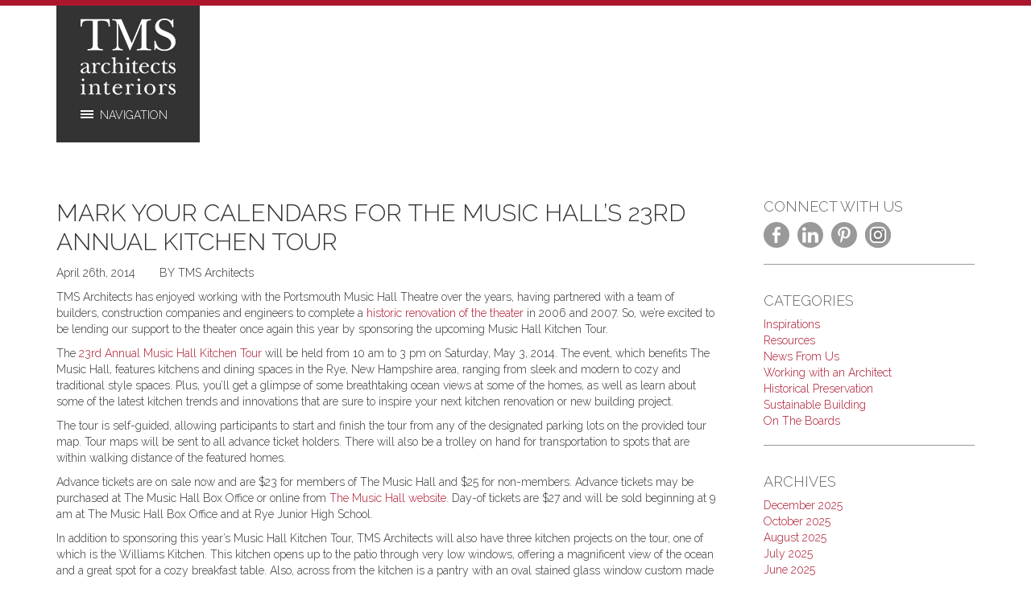

--- FILE ---
content_type: text/html; charset=UTF-8
request_url: https://www.tmsarchitects.com/mark-your-calendars-for-the-music-halls-23rd-annual-kitchen-tour/
body_size: 19269
content:
<!DOCTYPE html>
<html dir="ltr" lang="en-US" prefix="og: https://ogp.me/ns#">
<head>
    <meta http-equiv="content-type" content="text/html; charset=UTF-8" />
    <meta name="description" content="TMS Architects / Interiors" />
    <title>Mark Your Calendars for The Music Hall's 23rd Annual Kitchen Tour | TMS Architects / Interiors</title>
    <meta http-equiv="X-UA-Compatible" content="IE=edge">
    <meta name="viewport" content="width=device-width, initial-scale=1">
    <link rel="pingback" href="https://www.tmsarchitects.com/xmlrpc.php" />
    <link rel="shortcut icon" href="https://www.tmsarchitects.com/wp-content/themes/devdmbootstrap3-child/favicon.ico" />
    <script type="506670c60298fa152736497e-text/javascript">
      // (function (d, t) {
      //   var bh = d.createElement(t), s = d.getElementsByTagName(t)[0];
      //   bh.type = 'text/javascript';
      //   bh.src = '//www.bugherd.com/sidebarv2.js?apikey=lsey9eqweccdigatsixmvq';
      //   s.parentNode.insertBefore(bh, s);
      //   })(document, 'script');
    </script>
	    <title>Mark Your Calendars for The Music Hall's 23rd Annual Kitchen Tour | TMS Architects / Interiors</title>

		<!-- All in One SEO 4.9.3 - aioseo.com -->
	<meta name="description" content="TMS Architects invites readers to The Music Hall&#039;s 23rd Annual Kitchen Tour, which will feature kitchens from past projects by TMS Architects." />
	<meta name="robots" content="max-image-preview:large" />
	<meta name="author" content="TMS Architects"/>
	<meta name="keywords" content="kitchen tour,portsmouth music hall kitchen tour,kitchen tours in new hampshire,architects in portsmouth nh,architects new england,architects new hampshire,architects portsmouth new hampshire,historic preservation,tms architects portsmouth nh" />
	<link rel="canonical" href="https://www.tmsarchitects.com/mark-your-calendars-for-the-music-halls-23rd-annual-kitchen-tour/" />
	<meta name="generator" content="All in One SEO (AIOSEO) 4.9.3" />
		<meta property="og:locale" content="en_US" />
		<meta property="og:site_name" content="TMS Architects / Interiors | TMS Architects / Interiors" />
		<meta property="og:type" content="article" />
		<meta property="og:title" content="Mark Your Calendars for The Music Hall&#039;s 23rd Annual Kitchen Tour | TMS Architects / Interiors" />
		<meta property="og:description" content="TMS Architects invites readers to The Music Hall&#039;s 23rd Annual Kitchen Tour, which will feature kitchens from past projects by TMS Architects." />
		<meta property="og:url" content="https://www.tmsarchitects.com/mark-your-calendars-for-the-music-halls-23rd-annual-kitchen-tour/" />
		<meta property="article:published_time" content="2014-04-26T16:10:14+00:00" />
		<meta property="article:modified_time" content="2014-12-17T18:02:14+00:00" />
		<meta property="article:publisher" content="https://www.facebook.com/TMSArchitects" />
		<meta name="twitter:card" content="summary" />
		<meta name="twitter:site" content="@tmsarch" />
		<meta name="twitter:title" content="Mark Your Calendars for The Music Hall&#039;s 23rd Annual Kitchen Tour | TMS Architects / Interiors" />
		<meta name="twitter:description" content="TMS Architects invites readers to The Music Hall&#039;s 23rd Annual Kitchen Tour, which will feature kitchens from past projects by TMS Architects." />
		<meta name="twitter:creator" content="@tmsarch" />
		<script type="application/ld+json" class="aioseo-schema">
			{"@context":"https:\/\/schema.org","@graph":[{"@type":"Article","@id":"https:\/\/www.tmsarchitects.com\/mark-your-calendars-for-the-music-halls-23rd-annual-kitchen-tour\/#article","name":"Mark Your Calendars for The Music Hall's 23rd Annual Kitchen Tour | TMS Architects \/ Interiors","headline":"Mark Your Calendars for The Music Hall&#8217;s 23rd Annual Kitchen Tour","author":{"@id":"https:\/\/www.tmsarchitects.com\/author\/tmsarch\/#author"},"publisher":{"@id":"https:\/\/www.tmsarchitects.com\/#organization"},"image":{"@type":"ImageObject","url":"https:\/\/www.tmsarchitects.com\/wp-content\/uploads\/2014\/04\/img_6335.jpg","width":2112,"height":2816},"datePublished":"2014-04-26T16:10:14-04:00","dateModified":"2014-12-17T18:02:14-05:00","inLanguage":"en-US","mainEntityOfPage":{"@id":"https:\/\/www.tmsarchitects.com\/mark-your-calendars-for-the-music-halls-23rd-annual-kitchen-tour\/#webpage"},"isPartOf":{"@id":"https:\/\/www.tmsarchitects.com\/mark-your-calendars-for-the-music-halls-23rd-annual-kitchen-tour\/#webpage"},"articleSection":"News From Us, Resources, architects in Portsmouth NH, architects new england, architects new hampshire, Architects Portsmouth New Hampshire, historic preservation, TMS Architects Portsmouth NH"},{"@type":"BreadcrumbList","@id":"https:\/\/www.tmsarchitects.com\/mark-your-calendars-for-the-music-halls-23rd-annual-kitchen-tour\/#breadcrumblist","itemListElement":[{"@type":"ListItem","@id":"https:\/\/www.tmsarchitects.com#listItem","position":1,"name":"Home","item":"https:\/\/www.tmsarchitects.com","nextItem":{"@type":"ListItem","@id":"https:\/\/www.tmsarchitects.com\/category\/news-from-us\/#listItem","name":"News From Us"}},{"@type":"ListItem","@id":"https:\/\/www.tmsarchitects.com\/category\/news-from-us\/#listItem","position":2,"name":"News From Us","item":"https:\/\/www.tmsarchitects.com\/category\/news-from-us\/","nextItem":{"@type":"ListItem","@id":"https:\/\/www.tmsarchitects.com\/mark-your-calendars-for-the-music-halls-23rd-annual-kitchen-tour\/#listItem","name":"Mark Your Calendars for The Music Hall&#8217;s 23rd Annual Kitchen Tour"},"previousItem":{"@type":"ListItem","@id":"https:\/\/www.tmsarchitects.com#listItem","name":"Home"}},{"@type":"ListItem","@id":"https:\/\/www.tmsarchitects.com\/mark-your-calendars-for-the-music-halls-23rd-annual-kitchen-tour\/#listItem","position":3,"name":"Mark Your Calendars for The Music Hall&#8217;s 23rd Annual Kitchen Tour","previousItem":{"@type":"ListItem","@id":"https:\/\/www.tmsarchitects.com\/category\/news-from-us\/#listItem","name":"News From Us"}}]},{"@type":"Organization","@id":"https:\/\/www.tmsarchitects.com\/#organization","name":"TMS Architects \/ Interiors","description":"TMS Architects \/ Interiors","url":"https:\/\/www.tmsarchitects.com\/","email":"info@tms-architects.com","telephone":"+16034364274","foundingDate":"1984-05-01","numberOfEmployees":{"@type":"QuantitativeValue","minValue":0,"maxValue":25},"logo":{"@type":"ImageObject","url":"https:\/\/www.tmsarchitects.com\/wp-content\/uploads\/2019\/10\/TMS_logo_BlacknRed.jpg","@id":"https:\/\/www.tmsarchitects.com\/mark-your-calendars-for-the-music-halls-23rd-annual-kitchen-tour\/#organizationLogo","width":2101,"height":2100},"image":{"@id":"https:\/\/www.tmsarchitects.com\/mark-your-calendars-for-the-music-halls-23rd-annual-kitchen-tour\/#organizationLogo"},"sameAs":["https:\/\/www.facebook.com\/TMSArchitects","https:\/\/twitter.com\/tmsarch","https:\/\/www.instagram.com\/tmsarchitects\/","https:\/\/www.pinterest.com\/TMSarch\/","https:\/\/www.youtube.com\/@tms-architects-interiors","https:\/\/www.linkedin.com\/company\/tms-architects\/"]},{"@type":"Person","@id":"https:\/\/www.tmsarchitects.com\/author\/tmsarch\/#author","url":"https:\/\/www.tmsarchitects.com\/author\/tmsarch\/","name":"TMS Architects"},{"@type":"WebPage","@id":"https:\/\/www.tmsarchitects.com\/mark-your-calendars-for-the-music-halls-23rd-annual-kitchen-tour\/#webpage","url":"https:\/\/www.tmsarchitects.com\/mark-your-calendars-for-the-music-halls-23rd-annual-kitchen-tour\/","name":"Mark Your Calendars for The Music Hall's 23rd Annual Kitchen Tour | TMS Architects \/ Interiors","description":"TMS Architects invites readers to The Music Hall's 23rd Annual Kitchen Tour, which will feature kitchens from past projects by TMS Architects.","inLanguage":"en-US","isPartOf":{"@id":"https:\/\/www.tmsarchitects.com\/#website"},"breadcrumb":{"@id":"https:\/\/www.tmsarchitects.com\/mark-your-calendars-for-the-music-halls-23rd-annual-kitchen-tour\/#breadcrumblist"},"author":{"@id":"https:\/\/www.tmsarchitects.com\/author\/tmsarch\/#author"},"creator":{"@id":"https:\/\/www.tmsarchitects.com\/author\/tmsarch\/#author"},"image":{"@type":"ImageObject","url":"https:\/\/www.tmsarchitects.com\/wp-content\/uploads\/2014\/04\/img_6335.jpg","@id":"https:\/\/www.tmsarchitects.com\/mark-your-calendars-for-the-music-halls-23rd-annual-kitchen-tour\/#mainImage","width":2112,"height":2816},"primaryImageOfPage":{"@id":"https:\/\/www.tmsarchitects.com\/mark-your-calendars-for-the-music-halls-23rd-annual-kitchen-tour\/#mainImage"},"datePublished":"2014-04-26T16:10:14-04:00","dateModified":"2014-12-17T18:02:14-05:00"},{"@type":"WebSite","@id":"https:\/\/www.tmsarchitects.com\/#website","url":"https:\/\/www.tmsarchitects.com\/","name":"TMS Architects \/ Interiors","description":"TMS Architects \/ Interiors","inLanguage":"en-US","publisher":{"@id":"https:\/\/www.tmsarchitects.com\/#organization"}}]}
		</script>
		<!-- All in One SEO -->

<link rel='dns-prefetch' href='//ws.sharethis.com' />
<link rel='dns-prefetch' href='//www.googletagmanager.com' />
<link rel="alternate" type="application/rss+xml" title="TMS Architects / Interiors &raquo; Feed" href="https://www.tmsarchitects.com/feed/" />
<link rel="alternate" title="oEmbed (JSON)" type="application/json+oembed" href="https://www.tmsarchitects.com/wp-json/oembed/1.0/embed?url=https%3A%2F%2Fwww.tmsarchitects.com%2Fmark-your-calendars-for-the-music-halls-23rd-annual-kitchen-tour%2F" />
<link rel="alternate" title="oEmbed (XML)" type="text/xml+oembed" href="https://www.tmsarchitects.com/wp-json/oembed/1.0/embed?url=https%3A%2F%2Fwww.tmsarchitects.com%2Fmark-your-calendars-for-the-music-halls-23rd-annual-kitchen-tour%2F&#038;format=xml" />
		<!-- This site uses the Google Analytics by MonsterInsights plugin v9.11.1 - Using Analytics tracking - https://www.monsterinsights.com/ -->
							<script src="//www.googletagmanager.com/gtag/js?id=G-GVE83M70RX"  data-cfasync="false" data-wpfc-render="false" type="text/javascript" async></script>
			<script data-cfasync="false" data-wpfc-render="false" type="text/javascript">
				var mi_version = '9.11.1';
				var mi_track_user = true;
				var mi_no_track_reason = '';
								var MonsterInsightsDefaultLocations = {"page_location":"https:\/\/www.tmsarchitects.com\/mark-your-calendars-for-the-music-halls-23rd-annual-kitchen-tour\/"};
								if ( typeof MonsterInsightsPrivacyGuardFilter === 'function' ) {
					var MonsterInsightsLocations = (typeof MonsterInsightsExcludeQuery === 'object') ? MonsterInsightsPrivacyGuardFilter( MonsterInsightsExcludeQuery ) : MonsterInsightsPrivacyGuardFilter( MonsterInsightsDefaultLocations );
				} else {
					var MonsterInsightsLocations = (typeof MonsterInsightsExcludeQuery === 'object') ? MonsterInsightsExcludeQuery : MonsterInsightsDefaultLocations;
				}

								var disableStrs = [
										'ga-disable-G-GVE83M70RX',
									];

				/* Function to detect opted out users */
				function __gtagTrackerIsOptedOut() {
					for (var index = 0; index < disableStrs.length; index++) {
						if (document.cookie.indexOf(disableStrs[index] + '=true') > -1) {
							return true;
						}
					}

					return false;
				}

				/* Disable tracking if the opt-out cookie exists. */
				if (__gtagTrackerIsOptedOut()) {
					for (var index = 0; index < disableStrs.length; index++) {
						window[disableStrs[index]] = true;
					}
				}

				/* Opt-out function */
				function __gtagTrackerOptout() {
					for (var index = 0; index < disableStrs.length; index++) {
						document.cookie = disableStrs[index] + '=true; expires=Thu, 31 Dec 2099 23:59:59 UTC; path=/';
						window[disableStrs[index]] = true;
					}
				}

				if ('undefined' === typeof gaOptout) {
					function gaOptout() {
						__gtagTrackerOptout();
					}
				}
								window.dataLayer = window.dataLayer || [];

				window.MonsterInsightsDualTracker = {
					helpers: {},
					trackers: {},
				};
				if (mi_track_user) {
					function __gtagDataLayer() {
						dataLayer.push(arguments);
					}

					function __gtagTracker(type, name, parameters) {
						if (!parameters) {
							parameters = {};
						}

						if (parameters.send_to) {
							__gtagDataLayer.apply(null, arguments);
							return;
						}

						if (type === 'event') {
														parameters.send_to = monsterinsights_frontend.v4_id;
							var hookName = name;
							if (typeof parameters['event_category'] !== 'undefined') {
								hookName = parameters['event_category'] + ':' + name;
							}

							if (typeof MonsterInsightsDualTracker.trackers[hookName] !== 'undefined') {
								MonsterInsightsDualTracker.trackers[hookName](parameters);
							} else {
								__gtagDataLayer('event', name, parameters);
							}
							
						} else {
							__gtagDataLayer.apply(null, arguments);
						}
					}

					__gtagTracker('js', new Date());
					__gtagTracker('set', {
						'developer_id.dZGIzZG': true,
											});
					if ( MonsterInsightsLocations.page_location ) {
						__gtagTracker('set', MonsterInsightsLocations);
					}
										__gtagTracker('config', 'G-GVE83M70RX', {"forceSSL":"true","link_attribution":"true"} );
										window.gtag = __gtagTracker;										(function () {
						/* https://developers.google.com/analytics/devguides/collection/analyticsjs/ */
						/* ga and __gaTracker compatibility shim. */
						var noopfn = function () {
							return null;
						};
						var newtracker = function () {
							return new Tracker();
						};
						var Tracker = function () {
							return null;
						};
						var p = Tracker.prototype;
						p.get = noopfn;
						p.set = noopfn;
						p.send = function () {
							var args = Array.prototype.slice.call(arguments);
							args.unshift('send');
							__gaTracker.apply(null, args);
						};
						var __gaTracker = function () {
							var len = arguments.length;
							if (len === 0) {
								return;
							}
							var f = arguments[len - 1];
							if (typeof f !== 'object' || f === null || typeof f.hitCallback !== 'function') {
								if ('send' === arguments[0]) {
									var hitConverted, hitObject = false, action;
									if ('event' === arguments[1]) {
										if ('undefined' !== typeof arguments[3]) {
											hitObject = {
												'eventAction': arguments[3],
												'eventCategory': arguments[2],
												'eventLabel': arguments[4],
												'value': arguments[5] ? arguments[5] : 1,
											}
										}
									}
									if ('pageview' === arguments[1]) {
										if ('undefined' !== typeof arguments[2]) {
											hitObject = {
												'eventAction': 'page_view',
												'page_path': arguments[2],
											}
										}
									}
									if (typeof arguments[2] === 'object') {
										hitObject = arguments[2];
									}
									if (typeof arguments[5] === 'object') {
										Object.assign(hitObject, arguments[5]);
									}
									if ('undefined' !== typeof arguments[1].hitType) {
										hitObject = arguments[1];
										if ('pageview' === hitObject.hitType) {
											hitObject.eventAction = 'page_view';
										}
									}
									if (hitObject) {
										action = 'timing' === arguments[1].hitType ? 'timing_complete' : hitObject.eventAction;
										hitConverted = mapArgs(hitObject);
										__gtagTracker('event', action, hitConverted);
									}
								}
								return;
							}

							function mapArgs(args) {
								var arg, hit = {};
								var gaMap = {
									'eventCategory': 'event_category',
									'eventAction': 'event_action',
									'eventLabel': 'event_label',
									'eventValue': 'event_value',
									'nonInteraction': 'non_interaction',
									'timingCategory': 'event_category',
									'timingVar': 'name',
									'timingValue': 'value',
									'timingLabel': 'event_label',
									'page': 'page_path',
									'location': 'page_location',
									'title': 'page_title',
									'referrer' : 'page_referrer',
								};
								for (arg in args) {
																		if (!(!args.hasOwnProperty(arg) || !gaMap.hasOwnProperty(arg))) {
										hit[gaMap[arg]] = args[arg];
									} else {
										hit[arg] = args[arg];
									}
								}
								return hit;
							}

							try {
								f.hitCallback();
							} catch (ex) {
							}
						};
						__gaTracker.create = newtracker;
						__gaTracker.getByName = newtracker;
						__gaTracker.getAll = function () {
							return [];
						};
						__gaTracker.remove = noopfn;
						__gaTracker.loaded = true;
						window['__gaTracker'] = __gaTracker;
					})();
									} else {
										console.log("");
					(function () {
						function __gtagTracker() {
							return null;
						}

						window['__gtagTracker'] = __gtagTracker;
						window['gtag'] = __gtagTracker;
					})();
									}
			</script>
							<!-- / Google Analytics by MonsterInsights -->
		<style id='wp-img-auto-sizes-contain-inline-css' type='text/css'>
img:is([sizes=auto i],[sizes^="auto," i]){contain-intrinsic-size:3000px 1500px}
/*# sourceURL=wp-img-auto-sizes-contain-inline-css */
</style>
<style id='wp-emoji-styles-inline-css' type='text/css'>

	img.wp-smiley, img.emoji {
		display: inline !important;
		border: none !important;
		box-shadow: none !important;
		height: 1em !important;
		width: 1em !important;
		margin: 0 0.07em !important;
		vertical-align: -0.1em !important;
		background: none !important;
		padding: 0 !important;
	}
/*# sourceURL=wp-emoji-styles-inline-css */
</style>
<style id='wp-block-library-inline-css' type='text/css'>
:root{--wp-block-synced-color:#7a00df;--wp-block-synced-color--rgb:122,0,223;--wp-bound-block-color:var(--wp-block-synced-color);--wp-editor-canvas-background:#ddd;--wp-admin-theme-color:#007cba;--wp-admin-theme-color--rgb:0,124,186;--wp-admin-theme-color-darker-10:#006ba1;--wp-admin-theme-color-darker-10--rgb:0,107,160.5;--wp-admin-theme-color-darker-20:#005a87;--wp-admin-theme-color-darker-20--rgb:0,90,135;--wp-admin-border-width-focus:2px}@media (min-resolution:192dpi){:root{--wp-admin-border-width-focus:1.5px}}.wp-element-button{cursor:pointer}:root .has-very-light-gray-background-color{background-color:#eee}:root .has-very-dark-gray-background-color{background-color:#313131}:root .has-very-light-gray-color{color:#eee}:root .has-very-dark-gray-color{color:#313131}:root .has-vivid-green-cyan-to-vivid-cyan-blue-gradient-background{background:linear-gradient(135deg,#00d084,#0693e3)}:root .has-purple-crush-gradient-background{background:linear-gradient(135deg,#34e2e4,#4721fb 50%,#ab1dfe)}:root .has-hazy-dawn-gradient-background{background:linear-gradient(135deg,#faaca8,#dad0ec)}:root .has-subdued-olive-gradient-background{background:linear-gradient(135deg,#fafae1,#67a671)}:root .has-atomic-cream-gradient-background{background:linear-gradient(135deg,#fdd79a,#004a59)}:root .has-nightshade-gradient-background{background:linear-gradient(135deg,#330968,#31cdcf)}:root .has-midnight-gradient-background{background:linear-gradient(135deg,#020381,#2874fc)}:root{--wp--preset--font-size--normal:16px;--wp--preset--font-size--huge:42px}.has-regular-font-size{font-size:1em}.has-larger-font-size{font-size:2.625em}.has-normal-font-size{font-size:var(--wp--preset--font-size--normal)}.has-huge-font-size{font-size:var(--wp--preset--font-size--huge)}.has-text-align-center{text-align:center}.has-text-align-left{text-align:left}.has-text-align-right{text-align:right}.has-fit-text{white-space:nowrap!important}#end-resizable-editor-section{display:none}.aligncenter{clear:both}.items-justified-left{justify-content:flex-start}.items-justified-center{justify-content:center}.items-justified-right{justify-content:flex-end}.items-justified-space-between{justify-content:space-between}.screen-reader-text{border:0;clip-path:inset(50%);height:1px;margin:-1px;overflow:hidden;padding:0;position:absolute;width:1px;word-wrap:normal!important}.screen-reader-text:focus{background-color:#ddd;clip-path:none;color:#444;display:block;font-size:1em;height:auto;left:5px;line-height:normal;padding:15px 23px 14px;text-decoration:none;top:5px;width:auto;z-index:100000}html :where(.has-border-color){border-style:solid}html :where([style*=border-top-color]){border-top-style:solid}html :where([style*=border-right-color]){border-right-style:solid}html :where([style*=border-bottom-color]){border-bottom-style:solid}html :where([style*=border-left-color]){border-left-style:solid}html :where([style*=border-width]){border-style:solid}html :where([style*=border-top-width]){border-top-style:solid}html :where([style*=border-right-width]){border-right-style:solid}html :where([style*=border-bottom-width]){border-bottom-style:solid}html :where([style*=border-left-width]){border-left-style:solid}html :where(img[class*=wp-image-]){height:auto;max-width:100%}:where(figure){margin:0 0 1em}html :where(.is-position-sticky){--wp-admin--admin-bar--position-offset:var(--wp-admin--admin-bar--height,0px)}@media screen and (max-width:600px){html :where(.is-position-sticky){--wp-admin--admin-bar--position-offset:0px}}

/*# sourceURL=wp-block-library-inline-css */
</style><style id='global-styles-inline-css' type='text/css'>
:root{--wp--preset--aspect-ratio--square: 1;--wp--preset--aspect-ratio--4-3: 4/3;--wp--preset--aspect-ratio--3-4: 3/4;--wp--preset--aspect-ratio--3-2: 3/2;--wp--preset--aspect-ratio--2-3: 2/3;--wp--preset--aspect-ratio--16-9: 16/9;--wp--preset--aspect-ratio--9-16: 9/16;--wp--preset--color--black: #000000;--wp--preset--color--cyan-bluish-gray: #abb8c3;--wp--preset--color--white: #ffffff;--wp--preset--color--pale-pink: #f78da7;--wp--preset--color--vivid-red: #cf2e2e;--wp--preset--color--luminous-vivid-orange: #ff6900;--wp--preset--color--luminous-vivid-amber: #fcb900;--wp--preset--color--light-green-cyan: #7bdcb5;--wp--preset--color--vivid-green-cyan: #00d084;--wp--preset--color--pale-cyan-blue: #8ed1fc;--wp--preset--color--vivid-cyan-blue: #0693e3;--wp--preset--color--vivid-purple: #9b51e0;--wp--preset--gradient--vivid-cyan-blue-to-vivid-purple: linear-gradient(135deg,rgb(6,147,227) 0%,rgb(155,81,224) 100%);--wp--preset--gradient--light-green-cyan-to-vivid-green-cyan: linear-gradient(135deg,rgb(122,220,180) 0%,rgb(0,208,130) 100%);--wp--preset--gradient--luminous-vivid-amber-to-luminous-vivid-orange: linear-gradient(135deg,rgb(252,185,0) 0%,rgb(255,105,0) 100%);--wp--preset--gradient--luminous-vivid-orange-to-vivid-red: linear-gradient(135deg,rgb(255,105,0) 0%,rgb(207,46,46) 100%);--wp--preset--gradient--very-light-gray-to-cyan-bluish-gray: linear-gradient(135deg,rgb(238,238,238) 0%,rgb(169,184,195) 100%);--wp--preset--gradient--cool-to-warm-spectrum: linear-gradient(135deg,rgb(74,234,220) 0%,rgb(151,120,209) 20%,rgb(207,42,186) 40%,rgb(238,44,130) 60%,rgb(251,105,98) 80%,rgb(254,248,76) 100%);--wp--preset--gradient--blush-light-purple: linear-gradient(135deg,rgb(255,206,236) 0%,rgb(152,150,240) 100%);--wp--preset--gradient--blush-bordeaux: linear-gradient(135deg,rgb(254,205,165) 0%,rgb(254,45,45) 50%,rgb(107,0,62) 100%);--wp--preset--gradient--luminous-dusk: linear-gradient(135deg,rgb(255,203,112) 0%,rgb(199,81,192) 50%,rgb(65,88,208) 100%);--wp--preset--gradient--pale-ocean: linear-gradient(135deg,rgb(255,245,203) 0%,rgb(182,227,212) 50%,rgb(51,167,181) 100%);--wp--preset--gradient--electric-grass: linear-gradient(135deg,rgb(202,248,128) 0%,rgb(113,206,126) 100%);--wp--preset--gradient--midnight: linear-gradient(135deg,rgb(2,3,129) 0%,rgb(40,116,252) 100%);--wp--preset--font-size--small: 13px;--wp--preset--font-size--medium: 20px;--wp--preset--font-size--large: 36px;--wp--preset--font-size--x-large: 42px;--wp--preset--spacing--20: 0.44rem;--wp--preset--spacing--30: 0.67rem;--wp--preset--spacing--40: 1rem;--wp--preset--spacing--50: 1.5rem;--wp--preset--spacing--60: 2.25rem;--wp--preset--spacing--70: 3.38rem;--wp--preset--spacing--80: 5.06rem;--wp--preset--shadow--natural: 6px 6px 9px rgba(0, 0, 0, 0.2);--wp--preset--shadow--deep: 12px 12px 50px rgba(0, 0, 0, 0.4);--wp--preset--shadow--sharp: 6px 6px 0px rgba(0, 0, 0, 0.2);--wp--preset--shadow--outlined: 6px 6px 0px -3px rgb(255, 255, 255), 6px 6px rgb(0, 0, 0);--wp--preset--shadow--crisp: 6px 6px 0px rgb(0, 0, 0);}:where(.is-layout-flex){gap: 0.5em;}:where(.is-layout-grid){gap: 0.5em;}body .is-layout-flex{display: flex;}.is-layout-flex{flex-wrap: wrap;align-items: center;}.is-layout-flex > :is(*, div){margin: 0;}body .is-layout-grid{display: grid;}.is-layout-grid > :is(*, div){margin: 0;}:where(.wp-block-columns.is-layout-flex){gap: 2em;}:where(.wp-block-columns.is-layout-grid){gap: 2em;}:where(.wp-block-post-template.is-layout-flex){gap: 1.25em;}:where(.wp-block-post-template.is-layout-grid){gap: 1.25em;}.has-black-color{color: var(--wp--preset--color--black) !important;}.has-cyan-bluish-gray-color{color: var(--wp--preset--color--cyan-bluish-gray) !important;}.has-white-color{color: var(--wp--preset--color--white) !important;}.has-pale-pink-color{color: var(--wp--preset--color--pale-pink) !important;}.has-vivid-red-color{color: var(--wp--preset--color--vivid-red) !important;}.has-luminous-vivid-orange-color{color: var(--wp--preset--color--luminous-vivid-orange) !important;}.has-luminous-vivid-amber-color{color: var(--wp--preset--color--luminous-vivid-amber) !important;}.has-light-green-cyan-color{color: var(--wp--preset--color--light-green-cyan) !important;}.has-vivid-green-cyan-color{color: var(--wp--preset--color--vivid-green-cyan) !important;}.has-pale-cyan-blue-color{color: var(--wp--preset--color--pale-cyan-blue) !important;}.has-vivid-cyan-blue-color{color: var(--wp--preset--color--vivid-cyan-blue) !important;}.has-vivid-purple-color{color: var(--wp--preset--color--vivid-purple) !important;}.has-black-background-color{background-color: var(--wp--preset--color--black) !important;}.has-cyan-bluish-gray-background-color{background-color: var(--wp--preset--color--cyan-bluish-gray) !important;}.has-white-background-color{background-color: var(--wp--preset--color--white) !important;}.has-pale-pink-background-color{background-color: var(--wp--preset--color--pale-pink) !important;}.has-vivid-red-background-color{background-color: var(--wp--preset--color--vivid-red) !important;}.has-luminous-vivid-orange-background-color{background-color: var(--wp--preset--color--luminous-vivid-orange) !important;}.has-luminous-vivid-amber-background-color{background-color: var(--wp--preset--color--luminous-vivid-amber) !important;}.has-light-green-cyan-background-color{background-color: var(--wp--preset--color--light-green-cyan) !important;}.has-vivid-green-cyan-background-color{background-color: var(--wp--preset--color--vivid-green-cyan) !important;}.has-pale-cyan-blue-background-color{background-color: var(--wp--preset--color--pale-cyan-blue) !important;}.has-vivid-cyan-blue-background-color{background-color: var(--wp--preset--color--vivid-cyan-blue) !important;}.has-vivid-purple-background-color{background-color: var(--wp--preset--color--vivid-purple) !important;}.has-black-border-color{border-color: var(--wp--preset--color--black) !important;}.has-cyan-bluish-gray-border-color{border-color: var(--wp--preset--color--cyan-bluish-gray) !important;}.has-white-border-color{border-color: var(--wp--preset--color--white) !important;}.has-pale-pink-border-color{border-color: var(--wp--preset--color--pale-pink) !important;}.has-vivid-red-border-color{border-color: var(--wp--preset--color--vivid-red) !important;}.has-luminous-vivid-orange-border-color{border-color: var(--wp--preset--color--luminous-vivid-orange) !important;}.has-luminous-vivid-amber-border-color{border-color: var(--wp--preset--color--luminous-vivid-amber) !important;}.has-light-green-cyan-border-color{border-color: var(--wp--preset--color--light-green-cyan) !important;}.has-vivid-green-cyan-border-color{border-color: var(--wp--preset--color--vivid-green-cyan) !important;}.has-pale-cyan-blue-border-color{border-color: var(--wp--preset--color--pale-cyan-blue) !important;}.has-vivid-cyan-blue-border-color{border-color: var(--wp--preset--color--vivid-cyan-blue) !important;}.has-vivid-purple-border-color{border-color: var(--wp--preset--color--vivid-purple) !important;}.has-vivid-cyan-blue-to-vivid-purple-gradient-background{background: var(--wp--preset--gradient--vivid-cyan-blue-to-vivid-purple) !important;}.has-light-green-cyan-to-vivid-green-cyan-gradient-background{background: var(--wp--preset--gradient--light-green-cyan-to-vivid-green-cyan) !important;}.has-luminous-vivid-amber-to-luminous-vivid-orange-gradient-background{background: var(--wp--preset--gradient--luminous-vivid-amber-to-luminous-vivid-orange) !important;}.has-luminous-vivid-orange-to-vivid-red-gradient-background{background: var(--wp--preset--gradient--luminous-vivid-orange-to-vivid-red) !important;}.has-very-light-gray-to-cyan-bluish-gray-gradient-background{background: var(--wp--preset--gradient--very-light-gray-to-cyan-bluish-gray) !important;}.has-cool-to-warm-spectrum-gradient-background{background: var(--wp--preset--gradient--cool-to-warm-spectrum) !important;}.has-blush-light-purple-gradient-background{background: var(--wp--preset--gradient--blush-light-purple) !important;}.has-blush-bordeaux-gradient-background{background: var(--wp--preset--gradient--blush-bordeaux) !important;}.has-luminous-dusk-gradient-background{background: var(--wp--preset--gradient--luminous-dusk) !important;}.has-pale-ocean-gradient-background{background: var(--wp--preset--gradient--pale-ocean) !important;}.has-electric-grass-gradient-background{background: var(--wp--preset--gradient--electric-grass) !important;}.has-midnight-gradient-background{background: var(--wp--preset--gradient--midnight) !important;}.has-small-font-size{font-size: var(--wp--preset--font-size--small) !important;}.has-medium-font-size{font-size: var(--wp--preset--font-size--medium) !important;}.has-large-font-size{font-size: var(--wp--preset--font-size--large) !important;}.has-x-large-font-size{font-size: var(--wp--preset--font-size--x-large) !important;}
/*# sourceURL=global-styles-inline-css */
</style>

<style id='classic-theme-styles-inline-css' type='text/css'>
/*! This file is auto-generated */
.wp-block-button__link{color:#fff;background-color:#32373c;border-radius:9999px;box-shadow:none;text-decoration:none;padding:calc(.667em + 2px) calc(1.333em + 2px);font-size:1.125em}.wp-block-file__button{background:#32373c;color:#fff;text-decoration:none}
/*# sourceURL=/wp-includes/css/classic-themes.min.css */
</style>
<link rel='stylesheet' id='titan-adminbar-styles-css' href='https://www.tmsarchitects.com/wp-content/plugins/anti-spam/assets/css/admin-bar.css?ver=7.4.0' type='text/css' media='all' />
<link rel='stylesheet' id='contact-form-7-css' href='https://www.tmsarchitects.com/wp-content/plugins/contact-form-7/includes/css/styles.css?ver=6.1.4' type='text/css' media='all' />
<link rel='stylesheet' id='crp-style-grid-css' href='https://www.tmsarchitects.com/wp-content/plugins/contextual-related-posts/css/grid.min.css?ver=4.1.0' type='text/css' media='all' />
<style id='crp-style-grid-inline-css' type='text/css'>

			.crp_related.crp-grid ul li a.crp_link {
				grid-template-rows: 150px auto;
			}
			.crp_related.crp-grid ul {
				grid-template-columns: repeat(auto-fill, minmax(150px, 1fr));
			}
			
/*# sourceURL=crp-style-grid-inline-css */
</style>
<link rel='stylesheet' id='bootstrap.css-css' href='https://www.tmsarchitects.com/wp-content/themes/devdmbootstrap3/css/bootstrap.css?ver=1' type='text/css' media='all' />
<link rel='stylesheet' id='stylesheet-css' href='https://www.tmsarchitects.com/wp-content/themes/devdmbootstrap3-child/style.css?ver=1' type='text/css' media='all' />
<link rel='stylesheet' id='googleFonts-css' href='https://fonts.googleapis.com/css?family=Raleway%3A500%2C700%2C300&#038;ver=6.9' type='text/css' media='all' />
<script type="506670c60298fa152736497e-text/javascript" src="https://www.tmsarchitects.com/wp-includes/js/jquery/jquery.min.js?ver=3.7.1" id="jquery-core-js"></script>
<script type="506670c60298fa152736497e-text/javascript" src="https://www.tmsarchitects.com/wp-includes/js/jquery/jquery-migrate.min.js?ver=3.4.1" id="jquery-migrate-js"></script>
<script type="506670c60298fa152736497e-text/javascript" src="https://www.tmsarchitects.com/wp-content/plugins/google-analytics-for-wordpress/assets/js/frontend-gtag.min.js?ver=9.11.1" id="monsterinsights-frontend-script-js" async="async" data-wp-strategy="async"></script>
<script data-cfasync="false" data-wpfc-render="false" type="text/javascript" id='monsterinsights-frontend-script-js-extra'>/* <![CDATA[ */
var monsterinsights_frontend = {"js_events_tracking":"true","download_extensions":"doc,pdf,ppt,zip,xls,docx,pptx,xlsx","inbound_paths":"[{\"path\":\"\\\/go\\\/\",\"label\":\"affiliate\"},{\"path\":\"\\\/recommend\\\/\",\"label\":\"affiliate\"}]","home_url":"https:\/\/www.tmsarchitects.com","hash_tracking":"false","v4_id":"G-GVE83M70RX"};/* ]]> */
</script>
<script id='st_insights_js' type="506670c60298fa152736497e-text/javascript" src="https://ws.sharethis.com/button/st_insights.js?publisher=4d48b7c5-0ae3-43d4-bfbe-3ff8c17a8ae6&amp;product=simpleshare&amp;ver=8.5.3" id="ssba-sharethis-js"></script>
<script type="506670c60298fa152736497e-text/javascript" src="https://www.tmsarchitects.com/wp-content/themes/devdmbootstrap3-child/js/scripts.js?ver=1767726015" id="my_script-js"></script>

<!-- Google tag (gtag.js) snippet added by Site Kit -->
<!-- Google Analytics snippet added by Site Kit -->
<script type="506670c60298fa152736497e-text/javascript" src="https://www.googletagmanager.com/gtag/js?id=GT-NM24LL3W" id="google_gtagjs-js" async></script>
<script type="506670c60298fa152736497e-text/javascript" id="google_gtagjs-js-after">
/* <![CDATA[ */
window.dataLayer = window.dataLayer || [];function gtag(){dataLayer.push(arguments);}
gtag("set","linker",{"domains":["www.tmsarchitects.com"]});
gtag("js", new Date());
gtag("set", "developer_id.dZTNiMT", true);
gtag("config", "GT-NM24LL3W");
 window._googlesitekit = window._googlesitekit || {}; window._googlesitekit.throttledEvents = []; window._googlesitekit.gtagEvent = (name, data) => { var key = JSON.stringify( { name, data } ); if ( !! window._googlesitekit.throttledEvents[ key ] ) { return; } window._googlesitekit.throttledEvents[ key ] = true; setTimeout( () => { delete window._googlesitekit.throttledEvents[ key ]; }, 5 ); gtag( "event", name, { ...data, event_source: "site-kit" } ); }; 
//# sourceURL=google_gtagjs-js-after
/* ]]> */
</script>
<link rel="https://api.w.org/" href="https://www.tmsarchitects.com/wp-json/" /><link rel="alternate" title="JSON" type="application/json" href="https://www.tmsarchitects.com/wp-json/wp/v2/posts/11058" /><link rel="EditURI" type="application/rsd+xml" title="RSD" href="https://www.tmsarchitects.com/xmlrpc.php?rsd" />
<meta name="generator" content="WordPress 6.9" />
<link rel='shortlink' href='https://www.tmsarchitects.com/?p=11058' />
<meta name="generator" content="Site Kit by Google 1.170.0" />            <style>
               .custom-header-text-color { color: #000 }
            </style>
    <meta name="google-site-verification" content="Zj9TTlOahO8UBvCwvl3x_uKraErcZJip44gldD-8xLY">		<style type="text/css" id="wp-custom-css">
			.post-template-default .type-post img {width:auto; object-fit:contain; height:250px}

 /* Style the buttons that are used to open and close the accordion panel */
.accordion {
  background-color: #eee;
  color: #444;
  cursor: pointer;
  padding: 18px;
  width: 100%;
  text-align: left;
  border: none;
  outline: none;
  transition: 0.4s;
}

/* Add a background color to the button if it is clicked on (add the .active class with JS), and when you move the mouse over it (hover) */
.active, .accordion:hover {
  background-color: #ccc;
}

/* Style the accordion panel. Note: hidden by default */
.panel {
  padding: 0 18px;
  background-color: white;
  display: none;
  overflow: hidden;
} 
.capt {padding-top:5px; line-height:2;margin-bottom:15px;font-size:14px}
.full-width-img {
    position: relative !important;
    width: 100%;
    min-height: 100vh;
    overflow: hidden;
}

.full-width-img .bg-video {
    position: absolute;
    top: 50%;         
    left: 50%;           
    transform: translate(-50%, -50%); 
    width: 100vw;       
    height: 100vh;      
    object-fit: cover !important;
    z-index: 0;
}

		</style>
		<link rel='stylesheet' id='simple-share-buttons-adder-ssba-css' href='https://www.tmsarchitects.com/wp-content/plugins/simple-share-buttons-adder/css/ssba.css?ver=1758795583' type='text/css' media='all' />
<style id='simple-share-buttons-adder-ssba-inline-css' type='text/css'>
.ssba img
								{border:  0;
									box-shadow: none !important;
									display: inline !important;
									vertical-align: middle;
									box-sizing: unset;
								}

								.ssba-classic-2 .ssbp-text {
									display: none!important;
								}
					.ssbp-list li a {height: 48px!important; width: 48px!important; 
					}
					.ssbp-list li a:hover {
					}

					.ssbp-list li a svg, .ssbp-list li a.ssbp-douban span:not(.color-icon) svg, .ssbp-list li a svg path, .ssbp-list li a.ssbp-surfingbird span:not(.color-icon) svg polygon {line-height: 48px!important;; font-size: 18px;}
					.ssbp-list li a:hover svg, .ssbp-list li a:hover span:not(.color-icon) svg, .ssbp-list li a.ssbp-douban:hover span:not(.color-icon) svg path, .ssbp-list li a.ssbp-surfingbird:hover svg polygon {}
					.ssbp-list li {
					margin-left: 12px!important;
					}

					.ssba-share-text {
					font-size: 12px;  font-weight: normal; font-family: inherit;
						}

			   #ssba-bar-2 .ssbp-bar-list {
					max-width: 48px !important;;
			   }
			   #ssba-bar-2 .ssbp-bar-list li a {height: 48px !important; width: 48px !important; 
				}
				#ssba-bar-2 .ssbp-bar-list li a:hover {
				}

				#ssba-bar-2 .ssbp-bar-list li a svg,
				 #ssba-bar-2 .ssbp-bar-list li a svg path, .ssbp-bar-list li a.ssbp-surfingbird span:not(.color-icon) svg polygon {line-height: 48px !important;; font-size: 18px;}
				#ssba-bar-2 .ssbp-bar-list li a:hover svg,
				 #ssba-bar-2 .ssbp-bar-list li a:hover svg path, .ssbp-bar-list li a.ssbp-surfingbird span:not(.color-icon) svg polygon {}
				#ssba-bar-2 .ssbp-bar-list li {
				margin: 0px 0!important;
				}@media only screen and ( max-width: 750px ) {
				#ssba-bar-2 {
				display: block;
				}
			}
/*# sourceURL=simple-share-buttons-adder-ssba-inline-css */
</style>
</head>
<body class="wp-singular post-template-default single single-post postid-11058 single-format-standard wp-theme-devdmbootstrap3 wp-child-theme-devdmbootstrap3-child">


<!-- <div class="container dmbs-container"> -->


<div class="container dmbs-container">




  <div class="nav-container">
    <div class="mobile-header">
      <a href="/">
        <img src="/wp-content/uploads/2019/10/TMS_logo.png" alt="TMS architects" />
      </a>
      <div class="nav-btn">
        <div class="nav-icon">
          <span></span>
          <span></span>
          <span></span>
        </div>
        <p>Navigation</p>
      </div>
    </div>
    <div class="desktop-header">
      <a href="/">
        <img src="/wp-content/uploads/2019/10/TMS_logo.png" alt="TMS architects" />
      </a>
      <div class="nav-btn">
        <div class="nav-icon">
          <span></span>
          <span></span>
          <span></span>
        </div>
        <p>Navigation</p>
      </div> <!-- end nav-btn -->
    </div>
    <nav>
      <div class="menu-main-navigation-container"><ul id="menu-main-navigation" class=""><li id="menu-item-49" class="menu-item menu-item-type-post_type menu-item-object-page menu-item-has-children menu-item-49"><a href="https://www.tmsarchitects.com/residential/">Residential</a>
<ul class="sub-menu">
	<li id="menu-item-13044" class="menu-item menu-item-type-post_type menu-item-object-page menu-item-13044"><a href="https://www.tmsarchitects.com/residential/">All Residential</a></li>
	<li id="menu-item-17735" class="menu-item menu-item-type-post_type menu-item-object-page menu-item-17735"><a href="https://www.tmsarchitects.com/residential/coastal/">Coastal</a></li>
	<li id="menu-item-50" class="menu-item menu-item-type-post_type menu-item-object-page menu-item-50"><a href="https://www.tmsarchitects.com/residential/inland/">Inland</a></li>
	<li id="menu-item-17736" class="menu-item menu-item-type-post_type menu-item-object-page menu-item-17736"><a href="https://www.tmsarchitects.com/residential/lakefront/">Lakefront</a></li>
	<li id="menu-item-56" class="menu-item menu-item-type-post_type menu-item-object-page menu-item-56"><a href="https://www.tmsarchitects.com/residential/renovation/">Renovation</a></li>
	<li id="menu-item-18150" class="menu-item menu-item-type-post_type menu-item-object-page menu-item-18150"><a href="https://www.tmsarchitects.com/residential/in-progress/">In-Progress</a></li>
</ul>
</li>
<li id="menu-item-16407" class="menu-item menu-item-type-post_type menu-item-object-page menu-item-has-children menu-item-16407"><a href="https://www.tmsarchitects.com/interior-design/">Interior Design</a>
<ul class="sub-menu">
	<li id="menu-item-16686" class="menu-item menu-item-type-post_type menu-item-object-page menu-item-16686"><a href="https://www.tmsarchitects.com/interior-design/">All Interior Design</a></li>
	<li id="menu-item-16683" class="menu-item menu-item-type-post_type menu-item-object-page menu-item-16683"><a href="https://www.tmsarchitects.com/interior-design/recent-projects/">Residential Interiors</a></li>
	<li id="menu-item-16678" class="menu-item menu-item-type-post_type menu-item-object-page menu-item-16678"><a href="https://www.tmsarchitects.com/interior-design/commercial-interiors/">Commercial Interiors</a></li>
	<li id="menu-item-17029" class="menu-item menu-item-type-post_type menu-item-object-page menu-item-17029"><a href="https://www.tmsarchitects.com/interior-design/interior-design-services/">Interior Design Services</a></li>
</ul>
</li>
<li id="menu-item-68" class="menu-item menu-item-type-post_type menu-item-object-page menu-item-has-children menu-item-68"><a href="https://www.tmsarchitects.com/commercial/">Commercial</a>
<ul class="sub-menu">
	<li id="menu-item-13043" class="menu-item menu-item-type-post_type menu-item-object-page menu-item-13043"><a href="https://www.tmsarchitects.com/commercial/">All Commercial</a></li>
	<li id="menu-item-78" class="menu-item menu-item-type-post_type menu-item-object-page menu-item-78"><a href="https://www.tmsarchitects.com/commercial/country-clubs/">Country Clubs</a></li>
	<li id="menu-item-18122" class="menu-item menu-item-type-post_type menu-item-object-page menu-item-18122"><a href="https://www.tmsarchitects.com/commercial/">All Commercial</a></li>
</ul>
</li>
<li id="menu-item-12742" class="menu-item menu-item-type-post_type menu-item-object-page menu-item-12742"><a href="https://www.tmsarchitects.com/firm/">Firm</a></li>
<li id="menu-item-12201" class="menu-item menu-item-type-post_type menu-item-object-page current_page_parent menu-item-12201"><a href="https://www.tmsarchitects.com/blog/">Blog</a></li>
<li id="menu-item-12962" class="menu-item menu-item-type-post_type menu-item-object-page menu-item-12962"><a href="https://www.tmsarchitects.com/contact/">Contact</a></li>
<li id="menu-item-17066" class="menu-item menu-item-type-post_type menu-item-object-page menu-item-17066"><a href="https://www.tmsarchitects.com/career-opportunities/">Career Opportunities</a></li>
</ul></div>    
      <div class="social-container">

        <ul>
          <a href="https://www.facebook.com/TMSArchitects" target="_blank"><li><img src="/wp-content/uploads/2014/12/icon_Facebook.png" alt="Like us on Facebook!" /></li></a>
          <a href="https://www.pinterest.com/TMSarch/" target="_blank"><li><img src="/wp-content/uploads/2014/12/icon_Pinterest.png" alt="Follow us on Pinterest!" /></li></a>
          <a href="https://www.instagram.com/tmsarchitects" target="_blank"><li><img src="/wp-content/uploads/2014/12/icon_insta.png" alt="Follow us on Instagram!" /></li></a>
	<a href="https://www.linkedin.com/company/tms-architects" target="_blank"><li><img src="/wp-content/uploads/2014/12/icon_LinkedIn.png" alt="Follow us on LinkedIn!" /></li></a>
          <a href="https://www.youtube.com/@tms-architects-interiors" target="_blank"><li><img src="/wp-content/uploads/2014/12/icon_Youtube.png" alt="Subscribe to our YouTube channel!" /></li></a>
        </ul>
      </div> <!-- end social-container -->
    </nav>
  </div> <!-- end nav-container -->
  <div class="nav-overlay"></div>




<!-- start content container -->
<div class="row dmbs-content">

    <div class="col-md-9 dmbs-main">

        
            
                        <div class="post-11058 post type-post status-publish format-standard has-post-thumbnail hentry category-news-from-us category-resources tag-architects-in-portsmouth-nh tag-architects-new-england tag-architects-new-hampshire tag-architects-portsmouth-new-hampshire tag-historic-preservation tag-tms-architects-portsmouth-nh">

                            <h2 class="page-header">Mark Your Calendars for The Music Hall&#8217;s 23rd Annual Kitchen Tour</h2>
                            	<div class="meta-container">
	    <p class="post-date">April 26th, 2014</p>
	    <p class="post-author">BY <a href="https://www.tmsarchitects.com/author/tmsarch/" title="Posts by TMS Architects" rel="author">TMS Architects</a></p>

        
    	    </div>
                            <div class="clear"></div>

                            <p>TMS Architects has enjoyed working with the Portsmouth Music Hall Theatre over the years, having partnered with a team of builders, construction companies and engineers to complete a <a href="http://tmsarchitects.com/past-projects/a-look-back-at-the-music-hall-renovation/" target="_blank">historic renovation of the theater</a> in 2006 and 2007. So, we&#8217;re excited to be lending our support to the theater once again this year by sponsoring the upcoming Music Hall Kitchen Tour.<span id="more-11058"></span></p>
<p>The <a href="http://www.portsmouthnh.com/calendar/ShowDetail.cfm?Event_ID=7039&amp;EventDateID=11448&amp;LocationID=6" target="_blank">23rd Annual Music Hall Kitchen Tour</a> will be held from 10 am to 3 pm on Saturday, May 3, 2014. The event, which benefits The Music Hall, features kitchens and dining spaces in the Rye, New Hampshire area, ranging from sleek and modern to cozy and traditional style spaces. Plus, you&#8217;ll get a glimpse of some breathtaking ocean views at some of the homes, as well as learn about some of the latest kitchen trends and innovations that are sure to inspire your next kitchen renovation or new building project.</p>
<p>The tour is self-guided, allowing participants to start and finish the tour from any of the designated parking lots on the provided tour map. Tour maps will be sent to all advance ticket holders. There will also be a trolley on hand for transportation to spots that are within walking distance of the featured homes.</p>
<p>Advance tickets are on sale now and are $23 for members of The Music Hall and $25 for non-members. Advance tickets may be purchased at The Music Hall Box Office or online from <a href="http://www.themusichall.org/calendar/event/23rd_annual_kitchen_tour" target="_blank">The Music Hall website</a>. Day-of tickets are $27 and will be sold beginning at 9 am at The Music Hall Box Office and at Rye Junior High School.</p>
<p>In addition to sponsoring this year&#8217;s Music Hall Kitchen Tour, TMS Architects will also have three kitchen projects on the tour, one of which is the Williams Kitchen. This kitchen opens up to the patio through very low windows, offering a magnificent view of the ocean and a great spot for a cozy breakfast table. Also, across from the kitchen is a pantry with an oval stained glass window custom made by one of the client&#8217;s family members &#8212; a special touch for a space that serves as the heart of the home. Here&#8217;s a sneak peek!</p>
<p>Please join us in supporting The Music Hall by attending the 2014 Music Hall Kitchen Tour. We hope to see you there!</p>
<div class="crp_related     crp-text-only"><h2>Related Posts:</h2><ul><li><a href="https://www.tmsarchitects.com/honoring-the-legacy-of-john-merkle-tms-co-founder/"     class="crp_link post-19985"><span class="crp_title">Honoring the Life and Legacy of John Merkle, TMS Founder</span></a></li><li><a href="https://www.tmsarchitects.com/a-look-back-at-2025-for-tms-architects-interiors/"     class="crp_link post-20357"><span class="crp_title">A Look Back at 2025 for TMS Architects & Interiors</span></a></li><li><a href="https://www.tmsarchitects.com/a-look-back-at-the-music-hall-renovation/"     class="crp_link post-10572"><span class="crp_title">A Look Back at the Music Hall Renovation</span></a></li><li><a href="https://www.tmsarchitects.com/visit-the-music-hall-this-december-for-the-holidays/"     class="crp_link post-12144"><span class="crp_title">Visit The Music Hall This December for the Holidays</span></a></li></ul><div class="crp_clear"></div></div>                                                        
                            <div class="share-container">
                                <h4>Share this post</h4>
                                <!-- Simple Share Buttons Adder (8.5.3) simplesharebuttons.com --><div class="ssba-modern-2 ssba ssbp-wrap aligncenter ssbp--theme-1"><div style="text-align:center"><span class="ssba-share-text">Share this...</span><br/><ul class="ssbp-list"><li class='ssbp-li--facebook'><a data-site="facebook" class="ssba_facebook_share ssba_share_link ssbp-facebook ssbp-btn" href="https://www.facebook.com/sharer.php?t=Mark Your Calendars for The Music Hall&#8217;s 23rd Annual Kitchen Tour&u=https://www.tmsarchitects.com/mark-your-calendars-for-the-music-halls-23rd-annual-kitchen-tour/"  target=_blank  style="color:#4267B2; background-color: #4267B2; height: 48px; width: 48px; " ><span><svg xmlns="http://www.w3.org/2000/svg" fill="#fff" preserveAspectRatio="xMidYMid meet" height="1em" width="1em" viewBox="0 0 40 40">
  <g>
    <path d="m21.7 16.7h5v5h-5v11.6h-5v-11.6h-5v-5h5v-2.1c0-2 0.6-4.5 1.8-5.9 1.3-1.3 2.8-2 4.7-2h3.5v5h-3.5c-0.9 0-1.5 0.6-1.5 1.5v3.5z"></path>
  </g>
</svg>

</span><span class="color-icon"><svg xmlns="http://www.w3.org/2000/svg" width="16" height="28" viewBox="0 0 16 28">
  <path fill="#3B5998" d="M10.7,10.7 L15.7,10.7 L15.7,15.7 L10.7,15.7 L10.7,27.3 L5.7,27.3 L5.7,15.7 L0.7,15.7 L0.7,10.7 L5.7,10.7 L5.7,8.6 C5.7,6.6 6.3,4.1 7.5,2.7 C8.8,1.4 10.3,0.7 12.2,0.7 L15.7,0.7 L15.7,5.7 L12.2,5.7 C11.3,5.7 10.7,6.3 10.7,7.2 L10.7,10.7 Z"/>
</svg>
</span><div title="Facebook" class="ssbp-text">Facebook</div></a></li><li class='ssbp-li--pinterest'><a data-site="pinterest" class="ssba_pinterest_share ssba_share_link ssbp-pinterest ssbp-btn" href="https://pinterest.com/pin/create/button/?description=Mark Your Calendars for The Music Hall&#8217;s 23rd Annual Kitchen Tour&media=&url=https://www.tmsarchitects.com/mark-your-calendars-for-the-music-halls-23rd-annual-kitchen-tour/"  target=_blank  style="color:#CB2027; background-color: #CB2027; height: 48px; width: 48px; " ><span><svg xmlns="http://www.w3.org/2000/svg" fill="#fff" preserveAspectRatio="xMidYMid meet" height="1em" width="1em" viewBox="0 0 40 40">
  <g>
    <path d="m37.3 20q0 4.7-2.3 8.6t-6.3 6.2-8.6 2.3q-2.4 0-4.8-0.7 1.3-2 1.7-3.6 0.2-0.8 1.2-4.7 0.5 0.8 1.7 1.5t2.5 0.6q2.7 0 4.8-1.5t3.3-4.2 1.2-6.1q0-2.5-1.4-4.7t-3.8-3.7-5.7-1.4q-2.4 0-4.4 0.7t-3.4 1.7-2.5 2.4-1.5 2.9-0.4 3q0 2.4 0.8 4.1t2.7 2.5q0.6 0.3 0.8-0.5 0.1-0.1 0.2-0.6t0.2-0.7q0.1-0.5-0.3-1-1.1-1.3-1.1-3.3 0-3.4 2.3-5.8t6.1-2.5q3.4 0 5.3 1.9t1.9 4.7q0 3.8-1.6 6.5t-3.9 2.6q-1.3 0-2.2-0.9t-0.5-2.4q0.2-0.8 0.6-2.1t0.7-2.3 0.2-1.6q0-1.2-0.6-1.9t-1.7-0.7q-1.4 0-2.3 1.2t-1 3.2q0 1.6 0.6 2.7l-2.2 9.4q-0.4 1.5-0.3 3.9-4.6-2-7.5-6.3t-2.8-9.4q0-4.7 2.3-8.6t6.2-6.2 8.6-2.3 8.6 2.3 6.3 6.2 2.3 8.6z"></path>
  </g>
</svg>

</span><span class="color-icon"><svg xmlns="http://www.w3.org/2000/svg" width="35" height="36" viewBox="0 0 35 36">
  <path fill="#CB2027" d="M35.3,18 C35.3,21.1333333 34.5333333,24 33,26.6 C31.4666667,29.2 29.3666667,31.2666667 26.7,32.8 C24.0333333,34.3333333 21.1666667,35.1 18.1,35.1 C16.5,35.1 14.9,34.8666667 13.3,34.4 C14.1666667,33.0666667 14.7333333,31.8666667 15,30.8 C15.1333333,30.2666667 15.5333333,28.7 16.2,26.1 C16.5333333,26.6333333 17.1,27.1333333 17.9,27.6 C18.7,28.0666667 19.5333333,28.2666667 20.4,28.2 C22.2,28.2 23.8,27.7 25.2,26.7 C26.6,25.7 27.7,24.3 28.5,22.5 C29.3,20.7 29.7,18.6666667 29.7,16.4 C29.7,14.7333333 29.2333333,13.1666667 28.3,11.7 C27.3666667,10.2333333 26.1,9 24.5,8 C22.9,7 21,6.53333333 18.8,6.6 C17.2,6.6 15.7333333,6.83333333 14.4,7.3 C13.0666667,7.76666667 11.9333333,8.33333333 11,9 C10.0666667,9.66666667 9.23333333,10.4666667 8.5,11.4 C7.76666667,12.3333333 7.26666667,13.3 7,14.3 C6.73333333,15.3 6.6,16.3 6.6,17.3 C6.6,18.9 6.86666667,20.2666667 7.4,21.4 C7.93333333,22.5333333 8.83333333,23.3666667 10.1,23.9 C10.5,24.1 10.7666667,23.9333333 10.9,23.4 C10.9666667,23.3333333 11.0333333,23.1333333 11.1,22.8 C11.1666667,22.4666667 11.2333333,22.2333333 11.3,22.1 C11.3666667,21.7666667 11.2666667,21.4333333 11,21.1 C10.2666667,20.2333333 9.9,19.1333333 9.9,17.8 C9.9,15.5333333 10.6666667,13.6 12.2,12 C13.7333333,10.4 15.7666667,9.56666667 18.3,9.5 C20.5666667,9.5 22.3333333,10.1333333 23.6,11.4 C24.8666667,12.6666667 25.5,14.2333333 25.5,16.1 C25.5,18.6333333 24.9666667,20.8 23.9,22.6 C22.8333333,24.4 21.5333333,25.2666667 20,25.2 C19.1333333,25.2 18.4,24.9 17.8,24.3 C17.2,23.7 17.0333333,22.9 17.3,21.9 C17.4333333,21.3666667 17.6333333,20.6666667 17.9,19.8 C18.1666667,18.9333333 18.4,18.1666667 18.6,17.5 C18.8,16.8333333 18.8666667,16.3 18.8,15.9 C18.8,15.1 18.6,14.4666667 18.2,14 C17.8,13.5333333 17.2333333,13.3 16.5,13.3 C15.5666667,13.3 14.8,13.7 14.2,14.5 C13.6,15.3 13.2666667,16.3666667 13.2,17.7 C13.2,18.7666667 13.4,19.6666667 13.8,20.4 L11.6,29.8 C11.3333333,30.8 11.2333333,32.1 11.3,33.7 C8.23333333,32.3666667 5.73333333,30.2666667 3.8,27.4 C1.86666667,24.5333333 0.933333333,21.4 1,18 C1,14.8666667 1.76666667,12 3.3,9.4 C4.83333333,6.8 6.9,4.73333333 9.5,3.2 C12.1,1.66666667 14.9666667,0.9 18.1,0.9 C21.2333333,0.9 24.1,1.66666667 26.7,3.2 C29.3,4.73333333 31.4,6.8 33,9.4 C34.6,12 35.3666667,14.8666667 35.3,18 Z" transform="translate(-1)"/>
</svg>
</span><div title="Pinterest" class="ssbp-text">Pinterest</div></a></li><li class='ssbp-li--linkedin'><a data-site="linkedin" class="ssba_linkedin_share ssba_share_link ssbp-linkedin ssbp-btn" href="https://www.linkedin.com/shareArticle?title=Mark Your Calendars for The Music Hall&#8217;s 23rd Annual Kitchen Tour&url=https://www.tmsarchitects.com/mark-your-calendars-for-the-music-halls-23rd-annual-kitchen-tour/"  target=_blank  style="color:#0077b5; background-color: #0077b5; height: 48px; width: 48px; " ><span><svg xmlns="http://www.w3.org/2000/svg" fill="#fff" preserveAspectRatio="xMidYMid meet" height="1em" width="1em" viewBox="0 0 40 40">
  <g>
    <path d="m13.3 31.7h-5v-16.7h5v16.7z m18.4 0h-5v-8.9c0-2.4-0.9-3.5-2.5-3.5-1.3 0-2.1 0.6-2.5 1.9v10.5h-5s0-15 0-16.7h3.9l0.3 3.3h0.1c1-1.6 2.7-2.8 4.9-2.8 1.7 0 3.1 0.5 4.2 1.7 1 1.2 1.6 2.8 1.6 5.1v9.4z m-18.3-20.9c0 1.4-1.1 2.5-2.6 2.5s-2.5-1.1-2.5-2.5 1.1-2.5 2.5-2.5 2.6 1.2 2.6 2.5z"></path>
  </g>
</svg>

</span><span class="color-icon"><svg xmlns="http://www.w3.org/2000/svg" xmlns:xlink="http://www.w3.org/1999/xlink" width="50px" height="50px" viewBox="0 0 50 50" version="1.1">
<g id="surface97807">
<path style=" stroke:none;fill-rule:nonzero;fill:rgb(0%,46.666667%,70.980392%);fill-opacity:1;" d="M 8 3.007812 C 4.53125 3.007812 2.007812 5.089844 2.007812 7.949219 C 2.007812 10.820312 4.589844 12.988281 8 12.988281 C 11.46875 12.988281 13.988281 10.871094 13.988281 7.890625 C 13.832031 5.019531 11.359375 3.007812 8 3.007812 Z M 3 15 C 2.449219 15 2 15.449219 2 16 L 2 45 C 2 45.550781 2.449219 46 3 46 L 13 46 C 13.550781 46 14 45.550781 14 45 L 14 16 C 14 15.449219 13.550781 15 13 15 Z M 18 15 C 17.449219 15 17 15.449219 17 16 L 17 45 C 17 45.550781 17.449219 46 18 46 L 27 46 C 27.550781 46 28 45.550781 28 45 L 28 29.5 C 28 27.128906 29.820312 25.199219 32.140625 25.019531 C 32.261719 25 32.378906 25 32.5 25 C 32.621094 25 32.738281 25 32.859375 25.019531 C 35.179688 25.199219 37 27.128906 37 29.5 L 37 45 C 37 45.550781 37.449219 46 38 46 L 47 46 C 47.550781 46 48 45.550781 48 45 L 48 28 C 48 21.53125 44.527344 15 36.789062 15 C 33.269531 15 30.609375 16.359375 29 17.488281 L 29 16 C 29 15.449219 28.550781 15 28 15 Z M 18 15 "/>
</g>
</svg>
</span><div title="Linkedin" class="ssbp-text">Linkedin</div></a></li><li class='ssbp-li--twitter'><a data-site="twitter" class="ssba_twitter_share ssba_share_link ssbp-twitter ssbp-btn" href="https://twitter.com/intent/tweet?text=Mark Your Calendars for The Music Hall&#8217;s 23rd Annual Kitchen Tour&url=https://www.tmsarchitects.com/mark-your-calendars-for-the-music-halls-23rd-annual-kitchen-tour/&via="  target=_blank  style="color:#000000; background-color: #000000; height: 48px; width: 48px; " ><span><svg width="25" height="25" viewBox="0 0 25 25" fill="none" xmlns="http://www.w3.org/2000/svg">
    <rect width="25" height="25" />
    <path d="M14.4821 11.6218L21.0389 4H19.4852L13.7919 10.6179L9.24467 4H4L10.8763 14.0074L4 22H5.55385L11.5661 15.0113L16.3683 22H21.613L14.4821 11.6218ZM6.11371 5.16972H8.50031L19.4859 20.8835H17.0993L6.11371 5.16972Z" fill="white"/>
</svg>
</span><span class="color-icon"><svg width="25" height="25" viewBox="0 0 25 25" fill="none" xmlns="http://www.w3.org/2000/svg">
	<rect width="25" height="25" />
	<path d="M14.4821 11.6218L21.0389 4H19.4852L13.7919 10.6179L9.24467 4H4L10.8763 14.0074L4 22H5.55385L11.5661 15.0113L16.3683 22H21.613L14.4821 11.6218ZM6.11371 5.16972H8.50031L19.4859 20.8835H17.0993L6.11371 5.16972Z" fill="#000000"/>
</svg>
</span><div title="Twitter" class="ssbp-text">Twitter</div></a></li><li class='ssbp-li--outlook'><a data-site="outlook" class="ssba_outlook_share ssba_share_link ssbp-outlook ssbp-btn" href="https://outlook.live.com/mail/deeplink/compose?path=mail inbox&subject=&body="  target=_blank  style="color:#3070CB; background-color: #3070CB; height: 48px; width: 48px; " ><span><svg width="20" height="20" viewBox="0 0 20 20" fill="none" xmlns="http://www.w3.org/2000/svg"><path d="M0 2.25352V17.5587L11.7718 20V0L0 2.25352ZM5.93071 13.4655C2.18849 13.2268 2.57391 6.55516 6.01807 6.50215C9.70772 6.74336 9.34576 13.4123 5.93071 13.4655ZM5.98466 7.80844C4.01315 7.94383 4.10142 12.1212 5.95425 12.1547C7.91726 12.0296 7.80198 7.8409 5.98466 7.80844ZM13.7776 10.4691C13.9554 10.5983 14.1695 10.4691 14.1695 10.4691C13.9561 10.5983 20 6.62762 20 6.62762V13.8179C20 14.6005 19.4934 14.9288 18.9238 14.9288H12.5154L12.5158 9.61203L13.7776 10.4691ZM12.5161 4.24039V8.1525L13.8983 9.01332C13.9348 9.02387 14.0138 9.02461 14.0502 9.01332L19.9992 5.04637C19.9992 4.57691 19.5564 4.24039 19.3065 4.24039H12.5161Z" fill="white"/></svg>
</span><span class="color-icon"><svg width="20" height="20" viewBox="0 0 20 20" fill="none" xmlns="http://www.w3.org/2000/svg">
<path d="M0 2.25352V17.5587L11.7718 20V0L0 2.25352ZM5.93071 13.4655C2.18849 13.2268 2.57391 6.55516 6.01807 6.50215C9.70772 6.74336 9.34576 13.4123 5.93071 13.4655ZM5.98466 7.80844C4.01315 7.94383 4.10142 12.1212 5.95425 12.1547C7.91726 12.0296 7.80198 7.8409 5.98466 7.80844ZM13.7776 10.4691C13.9554 10.5983 14.1695 10.4691 14.1695 10.4691C13.9561 10.5983 20 6.62762 20 6.62762V13.8179C20 14.6005 19.4934 14.9288 18.9238 14.9288H12.5154L12.5158 9.61203L13.7776 10.4691ZM12.5161 4.24039V8.1525L13.8983 9.01332C13.9348 9.02387 14.0138 9.02461 14.0502 9.01332L19.9992 5.04637C19.9992 4.57691 19.5564 4.24039 19.3065 4.24039H12.5161Z" fill="#3070CB"/>
</svg>
</span><div title="Outlook" class="ssbp-text">Outlook</div></a></li><li class='ssbp-li--gmail'><a data-site="gmail" class="ssba_gmail_share ssba_share_link ssbp-gmail ssbp-btn" href="https://mail.google.com/mail/?view=cm&to=&suMark Your Calendars for The Music Hall&#8217;s 23rd Annual Kitchen Tour&bodyhttps://www.tmsarchitects.com/mark-your-calendars-for-the-music-halls-23rd-annual-kitchen-tour/&bcc=&cc="  target=_blank  style="color:#D44638; background-color: #D44638; height: 48px; width: 48px; " ><span><svg xmlns="http://www.w3.org/2000/svg" width="42" height="45" viewBox="0 0 42 45">
  <g fill="none" fill-rule="evenodd">
    <polygon points="0 45 0 0 42 0 42 45"/>
    <path fill="#FFF" fill-rule="nonzero" d="M4.73110465,6.27906977 C2.66164441,6.27906977 0.976744186,8.09899684 0.976744186,10.3343023 L0.976744186,10.7180012 L21,26.1046512 L41.0232558,10.7180012 L41.0232558,10.3343023 C41.0232558,8.09899684 39.3383556,6.27906977 37.2688954,6.27906977 L4.73110465,6.27906977 Z M5.44156644,8.08139535 L36.5551764,8.08139535 L21,19.7965116 L5.44156644,8.08139535 Z M0.976744186,12.6118498 L0.976744186,34.6656977 C0.976744186,36.9010031 2.66164441,38.7209302 4.73110465,38.7209302 L37.2688954,38.7209302 C39.3383556,38.7209302 41.0232558,36.9010031 41.0232558,34.6656977 L41.0232558,12.6118498 L36.0174419,16.4593932 L36.0174419,36.9186047 L5.98255814,36.9186047 L5.98255814,16.4593932 L0.976744186,12.6118498 Z"/>
  </g>
</svg>
</span><span class="color-icon"><svg xmlns="http://www.w3.org/2000/svg" xmlns:xlink="http://www.w3.org/1999/xlink" viewBox="0 0 48 48" version="1.1" width="48px" height="48px">
<g id="surface1">
<path style=" fill:#E0E0E0;" d="M 5.5 40.5 L 42.5 40.5 C 44.433594 40.5 46 38.933594 46 37 L 46 11 C 46 9.066406 44.433594 7.5 42.5 7.5 L 5.5 7.5 C 3.566406 7.5 2 9.066406 2 11 L 2 37 C 2 38.933594 3.566406 40.5 5.5 40.5 Z "/>
<path style=" fill:#D9D9D9;" d="M 26 40.5 L 42.5 40.5 C 44.433594 40.5 46 38.933594 46 37 L 46 11 C 46 9.066406 44.433594 7.5 42.5 7.5 L 5.5 7.5 C 3.566406 7.5 2 9.066406 2 11 Z "/>
<path style=" fill:#EEEEEE;" d="M 6.746094 40.5 L 42.5 40.5 C 44.433594 40.5 46 38.933594 46 37 L 46 11.5 Z "/>
<path style=" fill:#E0E0E0;" d="M 25.746094 40.5 L 42.5 40.5 C 44.433594 40.5 46 38.933594 46 37 L 46 11.5 L 18.769531 31.617188 Z "/>
<path style=" fill:#CA3737;" d="M 42.5 9.5 L 5.5 9.5 C 3.566406 9.5 2 9.066406 2 11 L 2 37 C 2 38.933594 3.566406 40.5 5.5 40.5 L 7 40.5 L 7 12 L 41 12 L 41 40.5 L 42.5 40.5 C 44.433594 40.5 46 38.933594 46 37 L 46 11 C 46 9.066406 44.433594 9.5 42.5 9.5 Z "/>
<path style=" fill:#F5F5F5;" d="M 42.5 7.5 L 5.5 7.5 C 3.566406 7.5 2 9.035156 2 11 C 2 12.207031 3.519531 13.257813 3.519531 13.257813 L 24 27.757813 L 44.480469 13.257813 C 44.480469 13.257813 46 12.207031 46 11 C 46 9.035156 44.433594 7.5 42.5 7.5 Z "/>
<path style=" fill:#E84F4B;" d="M 43.246094 7.582031 L 24 21 L 4.753906 7.582031 C 3.179688 7.917969 2 9.296875 2 11 C 2 12.207031 3.519531 13.257813 3.519531 13.257813 L 24 27.757813 L 44.480469 13.257813 C 44.480469 13.257813 46 12.207031 46 11 C 46 9.296875 44.820313 7.917969 43.246094 7.582031 Z "/>
</g>
</svg>
</span><div title="Gmail" class="ssbp-text">Gmail</div></a></li></ul></div></div>                            </div>
                            <div class="tags-container">
                                <h4>Filed under</h4>
                                <p><a href="https://www.tmsarchitects.com/category/news-from-us/" rel="category tag">News From Us</a>, <a href="https://www.tmsarchitects.com/category/resources/" rel="category tag">Resources</a></p>
                                                                    <p>
                                    <a href="https://www.tmsarchitects.com/tag/architects-in-portsmouth-nh/" rel="tag">architects in Portsmouth NH</a>, <a href="https://www.tmsarchitects.com/tag/architects-new-england/" rel="tag">architects new england</a>, <a href="https://www.tmsarchitects.com/tag/architects-new-hampshire/" rel="tag">architects new hampshire</a>, <a href="https://www.tmsarchitects.com/tag/architects-portsmouth-new-hampshire/" rel="tag">Architects Portsmouth New Hampshire</a>, <a href="https://www.tmsarchitects.com/tag/historic-preservation/" rel="tag">historic preservation</a>, <a href="https://www.tmsarchitects.com/tag/tms-architects-portsmouth-nh/" rel="tag">TMS Architects Portsmouth NH</a>                                    </p>
                                                            </div>

                            
                        </div>
                    
                                                
   </div>

          <div class="col-md-3 dmbs-right">
        <aside id="text-7" class="widget widget_text"><h3>Connect with Us</h3>			<div class="textwidget"><a href="https://www.facebook.com/TMSArchitects" target="_blank"><img src="/wp-content/uploads/2014/12/facebook.png" /></a><a href="https://www.linkedin.com/company/tms-architects"  target="_blank"><img src="/wp-content/uploads/2014/12/linkedin.png" /></a><a href="https://www.pinterest.com/TMSarch/" target="_blank"><img src="/wp-content/uploads/2014/12/pinterest.png" /></a><a href="https://www.instagram.com/tmsarchitects/" target="_blank"><img src="/wp-content/uploads/2014/12/insta.png" /></a></div>
		</aside><aside id="nav_menu-2" class="widget widget_nav_menu"><h3>Categories</h3><div class="menu-blog-categories-container"><ul id="menu-blog-categories" class="menu"><li id="menu-item-12252" class="menu-item menu-item-type-taxonomy menu-item-object-category menu-item-12252"><a href="https://www.tmsarchitects.com/category/inspirations/">Inspirations</a></li>
<li id="menu-item-12253" class="menu-item menu-item-type-taxonomy menu-item-object-category current-post-ancestor current-menu-parent current-post-parent menu-item-12253"><a href="https://www.tmsarchitects.com/category/resources/">Resources</a></li>
<li id="menu-item-12254" class="menu-item menu-item-type-taxonomy menu-item-object-category current-post-ancestor current-menu-parent current-post-parent menu-item-12254"><a href="https://www.tmsarchitects.com/category/news-from-us/">News From Us</a></li>
<li id="menu-item-12255" class="menu-item menu-item-type-taxonomy menu-item-object-category menu-item-12255"><a href="https://www.tmsarchitects.com/category/working-with-an-architect/">Working with an Architect</a></li>
<li id="menu-item-12256" class="menu-item menu-item-type-taxonomy menu-item-object-category menu-item-12256"><a href="https://www.tmsarchitects.com/category/historical-preservation-2/">Historical Preservation</a></li>
<li id="menu-item-12257" class="menu-item menu-item-type-taxonomy menu-item-object-category menu-item-12257"><a href="https://www.tmsarchitects.com/category/sustainable-building/">Sustainable Building</a></li>
<li id="menu-item-12258" class="menu-item menu-item-type-taxonomy menu-item-object-category menu-item-12258"><a href="https://www.tmsarchitects.com/category/on-the-boards/">On The Boards</a></li>
</ul></div></aside><aside id="annual_archive_widget-2" class="widget Annual_Archive_Widget"><h3>Archives</h3>		<ul>
			<li><a href='https://www.tmsarchitects.com/2025/12/'>December 2025</a></li>
	<li><a href='https://www.tmsarchitects.com/2025/10/'>October 2025</a></li>
	<li><a href='https://www.tmsarchitects.com/2025/08/'>August 2025</a></li>
	<li><a href='https://www.tmsarchitects.com/2025/07/'>July 2025</a></li>
	<li><a href='https://www.tmsarchitects.com/2025/06/'>June 2025</a></li>
	<li><a href='https://www.tmsarchitects.com/2025/05/'>May 2025</a></li>
	<li><a href='https://www.tmsarchitects.com/2025/04/'>April 2025</a></li>
	<li><a href='https://www.tmsarchitects.com/2025/03/'>March 2025</a></li>
	<li><a href='https://www.tmsarchitects.com/2025/02/'>February 2025</a></li>
	<li><a href='https://www.tmsarchitects.com/2024/03/'>March 2024</a></li>
	<li><a href='https://www.tmsarchitects.com/2023/01/'>January 2023</a></li>
	<li><a href='https://www.tmsarchitects.com/2021/08/'>August 2021</a></li>
		</ul>
		</aside>    </div>

</div>
<!-- end content container -->

   
    <div class="col-md-12 dmbs-footer">
                <ul>
            <li>&copy;TMS architects</li>
            <li>2 International Drive, Portsmouth, NH</li>
            <li>603 436 4274</li>
        </ul>
            </div>

</div>
<!-- end main container -->

<script type="speculationrules">
{"prefetch":[{"source":"document","where":{"and":[{"href_matches":"/*"},{"not":{"href_matches":["/wp-*.php","/wp-admin/*","/wp-content/uploads/*","/wp-content/*","/wp-content/plugins/*","/wp-content/themes/devdmbootstrap3-child/*","/wp-content/themes/devdmbootstrap3/*","/*\\?(.+)"]}},{"not":{"selector_matches":"a[rel~=\"nofollow\"]"}},{"not":{"selector_matches":".no-prefetch, .no-prefetch a"}}]},"eagerness":"conservative"}]}
</script>
<script type="506670c60298fa152736497e-text/javascript" src="https://www.tmsarchitects.com/wp-includes/js/dist/hooks.min.js?ver=dd5603f07f9220ed27f1" id="wp-hooks-js"></script>
<script type="506670c60298fa152736497e-text/javascript" src="https://www.tmsarchitects.com/wp-includes/js/dist/i18n.min.js?ver=c26c3dc7bed366793375" id="wp-i18n-js"></script>
<script type="506670c60298fa152736497e-text/javascript" id="wp-i18n-js-after">
/* <![CDATA[ */
wp.i18n.setLocaleData( { 'text direction\u0004ltr': [ 'ltr' ] } );
//# sourceURL=wp-i18n-js-after
/* ]]> */
</script>
<script type="506670c60298fa152736497e-text/javascript" src="https://www.tmsarchitects.com/wp-content/plugins/contact-form-7/includes/swv/js/index.js?ver=6.1.4" id="swv-js"></script>
<script type="506670c60298fa152736497e-text/javascript" id="contact-form-7-js-before">
/* <![CDATA[ */
var wpcf7 = {
    "api": {
        "root": "https:\/\/www.tmsarchitects.com\/wp-json\/",
        "namespace": "contact-form-7\/v1"
    }
};
//# sourceURL=contact-form-7-js-before
/* ]]> */
</script>
<script type="506670c60298fa152736497e-text/javascript" src="https://www.tmsarchitects.com/wp-content/plugins/contact-form-7/includes/js/index.js?ver=6.1.4" id="contact-form-7-js"></script>
<script type="506670c60298fa152736497e-text/javascript" src="https://www.tmsarchitects.com/wp-content/plugins/simple-share-buttons-adder/js/ssba.js?ver=1758795585" id="simple-share-buttons-adder-ssba-js"></script>
<script type="506670c60298fa152736497e-text/javascript" id="simple-share-buttons-adder-ssba-js-after">
/* <![CDATA[ */
Main.boot( [] );
//# sourceURL=simple-share-buttons-adder-ssba-js-after
/* ]]> */
</script>
<script type="506670c60298fa152736497e-text/javascript" src="https://www.tmsarchitects.com/wp-content/themes/devdmbootstrap3/js/bootstrap.js?ver=1.80" id="theme-js-js"></script>
<script type="506670c60298fa152736497e-text/javascript" src="https://www.tmsarchitects.com/wp-content/plugins/google-site-kit/dist/assets/js/googlesitekit-events-provider-contact-form-7-40476021fb6e59177033.js" id="googlesitekit-events-provider-contact-form-7-js" defer></script>
<script type="506670c60298fa152736497e-text/javascript" src="https://www.tmsarchitects.com/wp-content/plugins/google-site-kit/dist/assets/js/googlesitekit-events-provider-optin-monster-e6fa11a9d13d20a7ece5.js" id="googlesitekit-events-provider-optin-monster-js" defer></script>
<script type="506670c60298fa152736497e-text/javascript" src="https://www.tmsarchitects.com/wp-content/plugins/google-site-kit/dist/assets/js/googlesitekit-events-provider-wpforms-ed443a3a3d45126a22ce.js" id="googlesitekit-events-provider-wpforms-js" defer></script>
<script id="wp-emoji-settings" type="application/json">
{"baseUrl":"https://s.w.org/images/core/emoji/17.0.2/72x72/","ext":".png","svgUrl":"https://s.w.org/images/core/emoji/17.0.2/svg/","svgExt":".svg","source":{"concatemoji":"https://www.tmsarchitects.com/wp-includes/js/wp-emoji-release.min.js?ver=6.9"}}
</script>
<script type="506670c60298fa152736497e-module">
/* <![CDATA[ */
/*! This file is auto-generated */
const a=JSON.parse(document.getElementById("wp-emoji-settings").textContent),o=(window._wpemojiSettings=a,"wpEmojiSettingsSupports"),s=["flag","emoji"];function i(e){try{var t={supportTests:e,timestamp:(new Date).valueOf()};sessionStorage.setItem(o,JSON.stringify(t))}catch(e){}}function c(e,t,n){e.clearRect(0,0,e.canvas.width,e.canvas.height),e.fillText(t,0,0);t=new Uint32Array(e.getImageData(0,0,e.canvas.width,e.canvas.height).data);e.clearRect(0,0,e.canvas.width,e.canvas.height),e.fillText(n,0,0);const a=new Uint32Array(e.getImageData(0,0,e.canvas.width,e.canvas.height).data);return t.every((e,t)=>e===a[t])}function p(e,t){e.clearRect(0,0,e.canvas.width,e.canvas.height),e.fillText(t,0,0);var n=e.getImageData(16,16,1,1);for(let e=0;e<n.data.length;e++)if(0!==n.data[e])return!1;return!0}function u(e,t,n,a){switch(t){case"flag":return n(e,"\ud83c\udff3\ufe0f\u200d\u26a7\ufe0f","\ud83c\udff3\ufe0f\u200b\u26a7\ufe0f")?!1:!n(e,"\ud83c\udde8\ud83c\uddf6","\ud83c\udde8\u200b\ud83c\uddf6")&&!n(e,"\ud83c\udff4\udb40\udc67\udb40\udc62\udb40\udc65\udb40\udc6e\udb40\udc67\udb40\udc7f","\ud83c\udff4\u200b\udb40\udc67\u200b\udb40\udc62\u200b\udb40\udc65\u200b\udb40\udc6e\u200b\udb40\udc67\u200b\udb40\udc7f");case"emoji":return!a(e,"\ud83e\u1fac8")}return!1}function f(e,t,n,a){let r;const o=(r="undefined"!=typeof WorkerGlobalScope&&self instanceof WorkerGlobalScope?new OffscreenCanvas(300,150):document.createElement("canvas")).getContext("2d",{willReadFrequently:!0}),s=(o.textBaseline="top",o.font="600 32px Arial",{});return e.forEach(e=>{s[e]=t(o,e,n,a)}),s}function r(e){var t=document.createElement("script");t.src=e,t.defer=!0,document.head.appendChild(t)}a.supports={everything:!0,everythingExceptFlag:!0},new Promise(t=>{let n=function(){try{var e=JSON.parse(sessionStorage.getItem(o));if("object"==typeof e&&"number"==typeof e.timestamp&&(new Date).valueOf()<e.timestamp+604800&&"object"==typeof e.supportTests)return e.supportTests}catch(e){}return null}();if(!n){if("undefined"!=typeof Worker&&"undefined"!=typeof OffscreenCanvas&&"undefined"!=typeof URL&&URL.createObjectURL&&"undefined"!=typeof Blob)try{var e="postMessage("+f.toString()+"("+[JSON.stringify(s),u.toString(),c.toString(),p.toString()].join(",")+"));",a=new Blob([e],{type:"text/javascript"});const r=new Worker(URL.createObjectURL(a),{name:"wpTestEmojiSupports"});return void(r.onmessage=e=>{i(n=e.data),r.terminate(),t(n)})}catch(e){}i(n=f(s,u,c,p))}t(n)}).then(e=>{for(const n in e)a.supports[n]=e[n],a.supports.everything=a.supports.everything&&a.supports[n],"flag"!==n&&(a.supports.everythingExceptFlag=a.supports.everythingExceptFlag&&a.supports[n]);var t;a.supports.everythingExceptFlag=a.supports.everythingExceptFlag&&!a.supports.flag,a.supports.everything||((t=a.source||{}).concatemoji?r(t.concatemoji):t.wpemoji&&t.twemoji&&(r(t.twemoji),r(t.wpemoji)))});
//# sourceURL=https://www.tmsarchitects.com/wp-includes/js/wp-emoji-loader.min.js
/* ]]> */
</script>

<script type="506670c60298fa152736497e-text/javascript">
  (function(i,s,o,g,r,a,m){i['GoogleAnalyticsObject']=r;i[r]=i[r]||function(){
  (i[r].q=i[r].q||[]).push(arguments)},i[r].l=1*new Date();a=s.createElement(o),
  m=s.getElementsByTagName(o)[0];a.async=1;a.src=g;m.parentNode.insertBefore(a,m)
  })(window,document,'script','//www.google-analytics.com/analytics.js','ga');

  ga('create', 'UA-60344622-1', 'auto');
  ga('send', 'pageview');

</script>

<script src="/cdn-cgi/scripts/7d0fa10a/cloudflare-static/rocket-loader.min.js" data-cf-settings="506670c60298fa152736497e-|49" defer></script><script defer src="https://static.cloudflareinsights.com/beacon.min.js/vcd15cbe7772f49c399c6a5babf22c1241717689176015" integrity="sha512-ZpsOmlRQV6y907TI0dKBHq9Md29nnaEIPlkf84rnaERnq6zvWvPUqr2ft8M1aS28oN72PdrCzSjY4U6VaAw1EQ==" data-cf-beacon='{"version":"2024.11.0","token":"9e24276cbb254414bf4e0a0916208d08","r":1,"server_timing":{"name":{"cfCacheStatus":true,"cfEdge":true,"cfExtPri":true,"cfL4":true,"cfOrigin":true,"cfSpeedBrain":true},"location_startswith":null}}' crossorigin="anonymous"></script>
</body>
</html>
